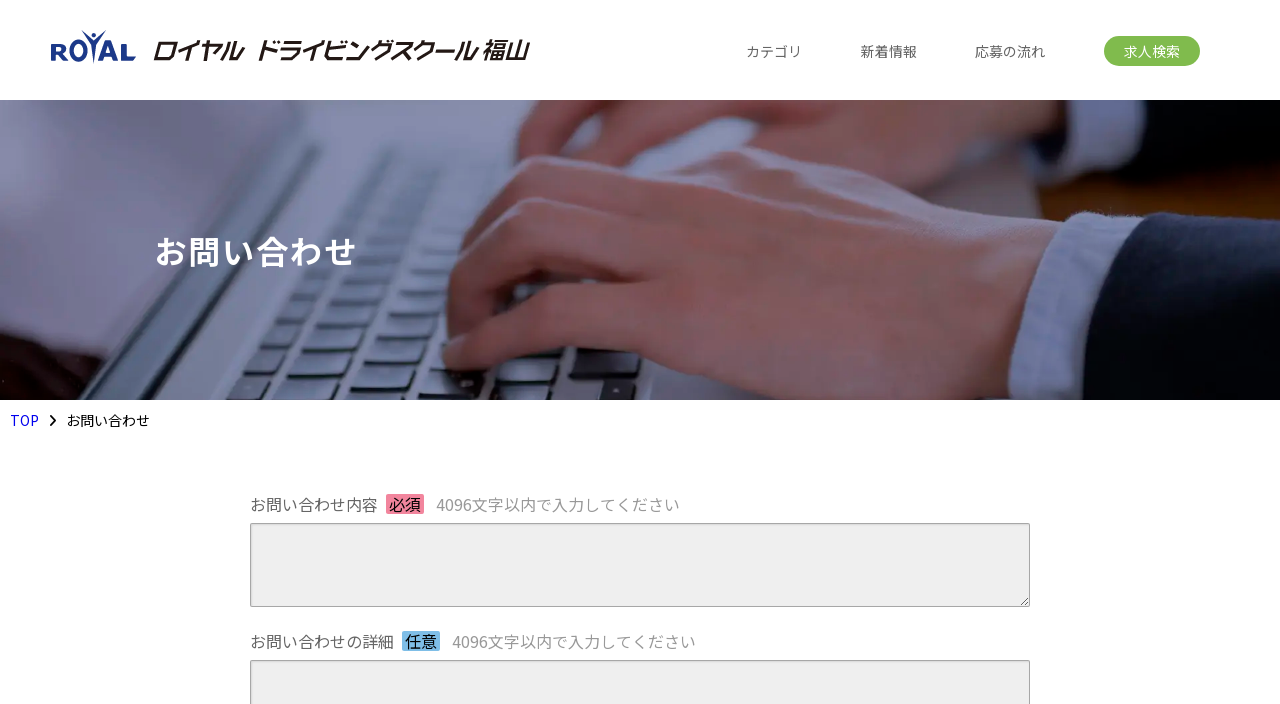

--- FILE ---
content_type: text/html
request_url: https://www.royal-corp.com/ds/hukuyama/recruitment/form/enterprise-form-e.html
body_size: 2330
content:
<!DOCTYPE html>
<html lang="ja">
<head>

<meta charset="utf-8">
<meta name="viewport" content="width=device-width, initial-scale=1, viewport-fit=cover">

<!-- Google Tag Manager -->
<script>(function(w,d,s,l,i){w[l]=w[l]||[];w[l].push({'gtm.start':
new Date().getTime(),event:'gtm.js'});var f=d.getElementsByTagName(s)[0],
j=d.createElement(s),dl=l!='dataLayer'?'&l='+l:'';j.async=true;j.src=
'https://www.googletagmanager.com/gtm.js?id='+i+dl;f.parentNode.insertBefore(j,f);
})(window,document,'script','dataLayer','GTM-NP577BW');</script>
<!-- End Google Tag Manager -->

<title>お問い合わせフォーム - ロイヤルドライビングスクール福山</title>
<meta name="description" content="なかなか仕事が見つからない。そんな事はありませんか？資格取得から就職まで、私たちが応援します。人手不足に悩んでいる企業様、貴社に合う人材のご紹介や求人情報を掲載いたします。尾道・福山・三原・府中の人材と企業のよりよいマッチングを目指すロイヤルドライビングスクール福山へ。">
<meta name="keywords" content="人手不足,人材発掘,正社員,採用担当,就職,仕事探し,働く">
<link rel="shortcut icon" href="../favicon/favicon.ico">
<link rel="apple-touch-icon" href="../favicon/icon//apple-touch-icon.png">
<link href="../css/home.css" rel="stylesheet">
<link href="../css/form.css" rel="stylesheet">
<link rel="preconnect" href="https://fonts.googleapis.com">
<link rel="preconnect" href="https://fonts.gstatic.com" crossorigin>
<link href="https://fonts.googleapis.com/css2?family=Noto+Sans+JP:wght@400;700&display=swap" rel="stylesheet">
<link href="https://cdnjs.cloudflare.com/ajax/libs/font-awesome/6.1.1/css/all.min.css" rel="stylesheet">
</head>

<!--求人一覧-->

<body>
<!--ヘッダー-->  

<body>

<!--ヘッダー--> 
      <header id="header" class="header-wrapper">
        <h1 class="site-title">
          <a href="../index.html">
            <img loading="lazy" src="../img/home/logo.svg" alt="ロイヤルドライビングスクール福山">
          </a>
        </h1>
        <nav>
          <ul>
            <li><a href="../index.html#category">カテゴリ</a></li>
            <li><a href="../index.html#news">新着情報</a></li>
            <!-- <li><a href="../index.html#special-edit">特集・コラム</a></li> -->
            <li><a href="../index.html#apply">応募の流れ</a></li>
            <li><a href="../job-info/job-info.html">求人検索</a></li>
          </ul>
        </nav>
      </header>
 
<!-- メイン-->
<main>
  <div class="job-mainvisual">
    <h1 class="copy">お問い合わせ</h1>
    <img loading="lazy" src="../img/job-info/jobsearch.webp">
  </div>
  <ol class="bread-box breadcrumbs">
    <li><a href="../index.html">TOP</a></li>
    <li>お問い合わせ</li>
  </ol>
  <div class="jop-container">
    <div class="job-info">
      <div id="satori__creative_container">
        <script id="-_-satori_creative-_-" src="//delivery.satr.jp/js/creative_set.js" data-key="2162c4b09675059b"></script>
    </div>
    </div>
  </div>
</main>
<!--メインspのみ表示ここから-->

<!-- ボトムナビ -->

<ul class="bottom-menu">
  <li>
    <a href="../index.html">
      <i class="fa fa-home fa-xs"></i><br><span class="mini-text">ホーム</span></a>
  </li>
  
  <li>
    <a href="../index.html#category">
      <i class="fa-solid fa-border-all  fa-xs"></i><br><span class="mini-text">カテゴリ</span></a>
  </li>

  <li>
      <a href="../job-info/job-info.html">
        <i class="fa fa-search  fa-xs"></i><br><span class="mini-text">求人検索</span></a>
  </li>
  <li class="menu-width-max">
    <!-- すぐ下の"＃"はそのまま -->
        <a href="#">
          <i class="fa fa-bars  fa-xs"></i><br><span class="mini-text">メニュー</span></a>
        <ul class="menu-second-level">
          <li><a href="../index.html#news">新着情報</a></li>
          <!-- <li><a href="../index.html#special-edit">特集・コラム</a></li> -->
          <li><a href="../index.html#apply">応募の流れ</a></li>
        </ul>
      </li>
</ul>
<!--メインspのみ表示ここまで-->

<!-- フッター-->
<footer id="footer" class="footer-wrapper">
  <div class="footer-container">
    <ul class="footer-menu">
      <ii><a href="https://www.royal-corp.com/corp/company.html" target="_blank">会社概要</a></ii>
      <ii><a href="https://www.royal-corp.com/corp/privacy.html" target="_blank" class="footer-last">プライバシーポリシー</a></ii>
    </ul>
  </div>
  <p class="copyright">許可番号34-ユ-300694</p>
  <p class="copyright">©2022 RT Holdings. All Rights Reserved.</p>
</footer>
</span>
</div>

<script src="https://code.jquery.com/jquery-3.6.0.min.js" integrity="sha256-/xUj+3OJU5yExlq6GSYGSHk7tPXikynS7ogEvDej/m4=" crossorigin="anonymous"></script>
<script src="../js/page-in-link.js"></script>
<script src="../js/move.js"></script>

<!--SATORI計測タグ-->
<script type="text/javascript" id="_-s-js-_" src="//satori.segs.jp/s.js?c=1716dce3"></script>
</body>
</html>

--- FILE ---
content_type: text/css
request_url: https://www.royal-corp.com/ds/hukuyama/recruitment/css/home.css
body_size: 5197
content:
@charset "UTF-8";
/* CSS Document */

* {
	margin: 0;
	padding: 0;
	/*全要素のマージン・パディングをリセット*/
}

html {
	font-size: 100%;
  }

a {
	text-decoration: none;
}

li {
	list-style: none;
}

img {
	max-width: 100%;
	vertical-align: bottom;

}

/* 動き */



/* ふわっfadeUp -----------------------*/

.fadeUp{
	animation-name:fadeUpAnime;
	animation-duration:1.5s;
	animation-fill-mode:forwards;
	opacity:0;
	}
	
	@keyframes fadeUpAnime{
	  from {
		opacity: 0;
	  transform: translateY(60px);
	  }
	
	  to {
		opacity: 1;
	  transform: translateY(0);
	  }
	}


/*背景色が伸びて出現（共通）-----------------------*/
.bgextend{
	animation-name:bgextendAnimeBase;
	animation-duration:1s;
	animation-fill-mode:forwards;
	position: relative;
	overflow: hidden;/*はみ出た色要素を隠す*/
	opacity:0;
}

@keyframes bgextendAnimeBase{
  from {
    opacity:0;
  }

  to {
    opacity:1;  
}
}

/*中の要素*/
.bgappear{
	animation-name:bgextendAnimeSecond;
	animation-duration:1s;
	animation-delay: 0.6s;
	animation-fill-mode:forwards;
	opacity: 0;
}

@keyframes bgextendAnimeSecond{
	0% {
	opacity: 0;
	}
	100% {
	opacity: 1;
}
}

/*左から右*/
.bgLRextend::before{
	animation-name:bgLRextendAnime;
	animation-duration:1s;
	animation-fill-mode:forwards;
    content: "";
    position: absolute;
    width: 100%;
    height: 100%;
	z-index: 101;
    background-color: #063183;/*伸びる背景色の設定*/
}
@keyframes bgLRextendAnime{
	0% {
		transform-origin:left;
		transform:scaleX(0);
	}
	50% {
		transform-origin:left;
		transform:scaleX(1);
	}
	50.001% {
		transform-origin:right;
	}
	100% {
		transform-origin:right;
		transform:scaleX(0);
	}
}

/* スクロールをしたら出現する要素にはじめに透過0を指定　*/
.bgappearTrigger,
.bgLRextendTrigger{
    opacity: 0;
}





/* パソコン画面 */




	body {
		margin: 0;
		background-color: #ffffff;
		font-size: 1rem;
		font-family: 'Noto Sans JP', sans-serif;
	}

/* パンくずリスト */
.bread-box{
	margin: 0 0 30px 10px;
}

.breadcrumbs{
	display: flex;
  }
.breadcrumbs li{
	font-size: 14px;
  }
.breadcrumbs li::after{
	font-family: "Font Awesome 6 Free";
	content: '\f105';
	font-weight: 700;
	display: inline-block;
	padding: 0 10px; 
  }
  
  .breadcrumbs li:last-child::after{
	display: none;
  }


	/* ヘッダー */


	.site-title {
		width: 480px;
	}

	.site-title a {
		display: block;
	}

	

	.header-wrapper{
		max-width: 100%;
		padding: 0 4%;
		text-align: center;
	}

	#header {
		width: 100%;
		display: flex;
		justify-content: space-between;
		align-items: center;
		margin: 0 auto;
		height: 100px;
		box-sizing: border-box;
    	position: fixed;
    	top: 0;
		left: 0;
		z-index: 100;
		background: #ffffff;
	}

	nav {
		width: 40vw;
		margin-left: 10px;
	}

	#header ul {
		display: flex;
		padding: 10px 0;
		justify-content: space-around;
		flex-wrap: wrap;
	}

	#header li {
		display: inline-block;
		padding: 0 6px;
		margin: 5px 0;
	}

	#header li a {
		color: #656565;
		font-size: max(1vw, 14px);
		padding: 40px 0;
		transition: opacity 0.2s;
	}

	
	#header li:last-of-type{
		text-align:center;
	}

	#header li:last-of-type a{
		color: #ffffff;
		padding: 5px 20px;
		background-color: #80BB4D;
		border-radius: 20px;
	}

	#header li a:hover {
		opacity: 0.7;
	}


	/* メインビジュアル */


	#mainvisual {
		height: 960px;
		position: relative;
		margin-bottom: 60px;
	}

	#mainvisual .copy {
	position: absolute;
	top: 30%;
	left: 10%;
	z-index: 10;
	}

	#mainvisual .copy .catch-copy {
		font-size: max(3.4vw, 38px);
		line-height: 140%;
		padding-bottom: 20px;
		color: #ffffff;
		font-feature-settings: "palt" 1;
    	letter-spacing: 2px;
		
	}

	#mainvisual .copy .body-copy {
		color: #ffffff;
		opacity: .9;
		letter-spacing: 0.1rem;
		font-size: max(1vw, 14px);
		margin: 0 10.2% 0 4px;		
	}

	#mainvisual .choice {
	position: absolute;
	top: 64%;
	left: 10.2%;
	z-index: 10;
	color: #ffffff;
	display: flex;
	flex-wrap: wrap;
	margin-left: 3px;
	}

	#mainvisual .choice .choice-job {
		border: 1px solid rgba(255, 255, 255, .7);
		padding: 20px 35px 20px 35px;
		width: 200px;
		height: 110px;
		text-align: center;
		margin: 0 16px 16px 0;
		position: relative;
	}

	#mainvisual .choice .choice-job p {
		font-size: 1.0rem;
		opacity: .9;
		letter-spacing: 0.1rem;
	}

	#mainvisual .choice .choice-job .work-btn {
		margin: 10px 0px 5px 0px;
		font-size: 1.2rem;
	}

	#mainvisual .choice .choice-job .work-btn a:hover {
		background-color: #90d652;
		border-radius: 30px;
		
	}

	#mainvisual .choice .choice-job .work-btn a {
		display: block;
		border-radius: 30px;
		background-color: #80BB4D;
		padding: 10px 10px 12px 10px;
		color: #ffffff;
		transition: background-color 0.2s;
	}

	#mainvisual .choice .choice-job .work-btn a::after {
		content: "";
		width: 10px;
		height: 10px;
		border-top: solid 2px #fff;
		border-right: solid 2px #fff;
		transform: rotate(45deg);
		position: absolute;
		top: 73px;
		right: 56px;
	}

	#mainvisual .choice .choice-job p:last-of-type a {
		font-size: 0.8rem;
		color: #ffffff;
		opacity: .9;
	}
	#mainvisual .choice .choice-job p:last-of-type a::after {
		content: "";
    	width: 6px;
    	height: 6px;
		border-top: solid 2px #FFF;
		border-right: solid 2px #fff;
		transform: rotate(45deg);
		position: absolute;
		top: 119px;
		right: 76px;
	}



	.main-img img {
		width: 100%;
		height: 960px;
		object-fit: cover;
	}





/* カテゴリ */



	#category {
		margin-bottom: 120px;
	}

	.sec-title{
		position:relative;
		margin-bottom: 60px;
		font-size: 2rem;
		font-weight: 400;
		color: #4b4b4b;
		margin-bottom: 60px;
		text-align: center;
		padding: 0 20px;
		font-feature-settings: "palt" 1;
    	letter-spacing: 3px;
	}
	
	.sec-title::after{
		content:"";
		display:block;
		width:64px;
		height:4px;
		background-color: #163176;
		position:absolute;
		bottom:-18px;
		left:50%;
		transform: translate(-50%,-50%);
	}

	.grid-item {
		display: grid;
		grid-template: 
		"royal royal royal"
		"manufacture logistics clerical"
		/1fr 1fr 1fr
		;
	}

	.royal {
		grid-area: royal;
		position: relative;
	}

	.royal img:nth-of-type(2) {
		position: absolute;
		top: 50%;
		left: 50%;
		-webkit-transform: translate(-50%, -50%);
		transform: translate(-50%, -50%);
		width: 100%;
		display: block;
		-webkit-transition: .4s ease-in-out;
		transition: .4s ease-in-out;
	}

	.royal:hover img:nth-of-type(2) {
		opacity: 0;
	}

	.royal img:nth-of-type(3) {
		display: none;
	}

	.royal p {
		color: #ffffff;
		position: absolute;
		top: 50%;
		left: 50%;
		z-index: 10;
		transform: translate(-50%,-50%);
		font-size: 3vw;
		font-weight: bold;

	}


	.manufacture {
		grid-area: manufacture;
	}
	.logistics {
		grid-area: logistics;
	}
	.clerical {
		grid-area: clerical;
	}

	.other-item {
		position: relative;
	}

	.other-item img:nth-of-type(2) {
		position: absolute;
		top: 50%;
		left: 50%;
		-webkit-transform: translate(-50%, -50%);
		transform: translate(-50%, -50%);
		width: 100%;
		display: block;
		-webkit-transition: .4s ease-in-out;
		transition: .4s ease-in-out;
	}

	.other-item:hover img:nth-of-type(2) {
		opacity: 0;
	}

	.other-item p {
		color: #ffffff;
		position: absolute;
		top: 50%;
		left: 50%;
		z-index: 10;
		transform: translate(-50%,-50%);
		font-size: 3.0vw;
		font-weight: bold;
		white-space: nowrap;
	
	}



/* 新着情報～コラムまで */
.wrapper{
	margin: 0 auto;
	max-width: 1080px;
	margin-bottom: 120px;
	padding: 0 4%;
}

.column {
	display: flex;
	justify-content: space-between;
	flex-wrap: wrap;
}

.column-item {
	width: 240px;
	text-align: left;
	margin-bottom: 20px;
}

.column-item:last-of-type {
	width: 240px;
	text-align: left;
}



.column-item .ph {
	margin-bottom: 10px;
}

.column-item .ph img {
	object-fit: cover;
	width: 240px;
	height: 180px;
	transition: opacity 0.2s;
}

.column-item .ph img:hover {
	opacity: .6;
}

.column-item .day time {
	color: #656565;
	font-size: 14px;
}

.column-item .info p {
	color: #656565;
	word-wrap: break-word;
}




/* 応募の流れ */

.apply-zone {
	display: flex;
	justify-content: space-between;
	flex-wrap: wrap;
}

.apply-item {
	width: 320px;
	height: 460px;
	text-align: left;
	background-color: #f5f5f5;
	border-radius: 5%;
	box-sizing: border-box;
	padding: 30px;
	position: relative;
	margin-bottom: 20px;
}

.apply-title-area {
	display: flex;
	align-items: center;
	margin-bottom: 24px;
}

.apply-title-area .apply-title {
	font-weight: bold;
	font-size: 28px;
	color: #4b4b4b;
	font-feature-settings: "palt" 1;
}

.apply-title-area .apply-namber {
	color: #163176;
	font-size: 16px;
	font-weight: 700;
	margin-right: 16px;
}

.apply-item .info p {
	color: #656565;
	word-wrap: break-word;
	margin-bottom: 24px;
}

.apply-item .ph {
	max-width: 270px;
	position: absolute;
	left: 30px;
	right: 30px;
	bottom: 30px;
}

.apply-item .ph img {
	object-fit: cover;
}


/* フッター */

.footer-wrapper {
	height: 160px;
	background: #063183;
	box-sizing: border-box;
	padding: 70px 4% 0;
}

.footer-menu {
    display: flex;
    justify-content: flex-start;
}

.footer-menu a {
	color: #ffffff;
	font-size: 1rem;
	margin-right: 20px;
}

.footer-menu a::after {
	content: "|";
    margin-left: 20px;
}

.footer-menu .footer-last::after {
	content: "";
    margin-left: 20px;
}

.copyright {
	color: #ffffff;
	font-size: 0.8rem;
	text-align: end;
}

ul.bottom-menu{
	display: none;
}

/* タブレットサイズ対応--------------------------------- */

@media screen and (min-width:441px) and ( max-width:730px){

	/* ヘッダー */
	
	.site-title {
		max-width: 340px;
		padding-bottom: 12px;
		margin: 0 auto;
	}

	.header-wrapper{
		max-width: 100%;
		padding: 0 4%;
	}

	#header {
		width: 100%;
		margin: 0 auto;
		height: 60px;
		box-sizing: border-box;
		background: #ffffff;
		position: static;
	}

	#header nav {
		display: none;
	}

/* メインビジュアル */

#mainvisual .copy {
	position: absolute;
	top: 14%;
	left: 10%;
	z-index: 10;
	}


#mainvisual .copy .catch-copy {
    font-size: max(5.0vw, 24px);
    line-height: 140%;
    padding-bottom: 20px;
    color: #ffffff;
}

#mainvisual .copy .body-copy {
	color: #ffffff;
	opacity: .9;
	letter-spacing: 0.1rem;
	font-size: max(1.8vw, 14px);
	margin: 0 10.2% 0 1px;
}

#mainvisual .choice {
	position: absolute;
	top: 40%;
	left: 10.2%;
	z-index: 10;
	color: #ffffff;
	display: flex;
	flex-wrap: wrap;
	flex-direction: column;
	}

/* 新着情報～コラムまで */

.wrapper{
	margin: 0 auto;
	max-width: 1080px;
	text-align: center;
	margin-bottom: 60px;
}

.column {
	display: flex;
	justify-content: space-around;
	flex-wrap: wrap;
}

/* 応募の流れ */

.apply-zone {
	display: flex;
	justify-content: space-around;
	flex-wrap: wrap;
}

/* ボトムメニュー */

	.mini-text{
		font-size:10px;
	}

	ul.bottom-menu {
		display: block;
		position: fixed;
		left:0;
		bottom:0;
		width: 100%;
		height:45px;/*高さ*/
		margin:0;
		padding:0;
		background-color:#f5f5f5;/*背景色*/
		z-index:30;
		border-top:2px solid #a9a9a9;/*展開の枠線*/
		padding-bottom: env(safe-area-inset-bottom);
	}

	ul.bottom-menu li {
		float:left;
		width:25%;
		background-color:#f5f5f5;/*背景色*/
		list-style-type:none;
		text-align:center;
		font-size:25px;/*アイコンのサイズ*/
	}

	.bottom-menu li a {
		display: block;
		color:#808080;/*アイコン＆文字の色*/
		padding-top:10px;
		padding-bottom:5px;
		line-height:10px;
		text-decoration:none;
	}

	.bottom-menu li a:hover {
		color:#a9a9a9;/*マウスオーバー時の色*/
	}

	/* === 展開メニュー === */

	ul.menu-second-level {
		visibility: hidden;
		opacity: 0;
		z-index:1;
	}

	ul.menu-second-level li a{
		border-top:1px solid #a9a9a9;/*展開の枠線*/
		font-size:15px;/*展開メニューの文字サイズ*/
		line-height:30px;/*文字の縦幅*/
	}

	.menu-second-level li a:hover {
		height:100%;
		background: lightgrey;/*マウスオーバーの色*/
	}


	li.menu-width-max ul.menu-second-level {
		position: absolute;
		bottom: 47px;/*高さ*/
		left: 0;
		box-sizing: border-box;
		width: 100%;
		padding:0;
	}

	li.menu-width-max:hover ul.menu-second-level {
		bottom: 47px;/*高さ*/
		visibility: visible;
		opacity: 1;
	}

	li.menu-width-max ul.menu-second-level li {
		float: left;
		width: 100%;
		border: none;
	}

	/* フッター */
	.footer-wrapper {
		height: 110px;
		background: #063183;
		box-sizing: border-box;
		padding: 4% 4% 4% 4%;
		margin-bottom: 45px;
	}
	.footer-menu {
		display: flex;
		margin-bottom: 10px;
		justify-content: flex-start;
	}
	.footer-menu a {
		color: #ffffff;
		font-size: 0.8rem;
		margin-right: 20px;
	}


}



/*スマホサイズ対応-------------------------------------------*/

@media screen and (max-width:440px) {

	/* 全体 */
	body {
		margin: 0;
		background-color: #ffffff;
		font-size: 1rem;
		font-family: 'Noto Sans JP', sans-serif;
		padding-top: 0;
	}

	.br-sp {
		display: none;
	}

	

	/* ヘッダー */
	
	.site-title {
		max-width: 340px;
		padding-bottom: 12px;
		margin: 0 auto;
	}

	.header-wrapper{
		max-width: 100%;
		padding: 0 4%;
	}

	#header {
		width: 100%;
		margin: 0 auto;
		height: 60px;
		box-sizing: border-box;
		background: #ffffff;
		position: static;
	}

	#header nav {
		display: none;
	}

	/* メインビジュアル */

	#mainvisual {
		height: 860px;
		position: relative;
		margin-bottom: 60px;
	}

	#mainvisual .copy {
	position: absolute;
	top: 300px;
	left: 7%;
	z-index: 10;
	}

	#mainvisual .copy .catch-copy {
		font-size: max(3.4vw, 23px);
		line-height: 140%;
		padding-bottom: 20px;
		color: #ffffff;
		font-feature-settings: "palt" 1;
    	letter-spacing: 1px;
	}

	#mainvisual .copy .body-copy {
		color: #ffffff;
		opacity: .9;
		letter-spacing: 0.1rem;
		font-size: max(1vw, 12px);
		margin-right: 6%;
	}

	#mainvisual .choice {
	position: absolute;
	top: 670px;
	left: 50%;
	z-index: 10;
	transform: translate(-50%,-50%);
	color: #ffffff;
	display: flex;
	flex-wrap: wrap;
	}

	#mainvisual .choice .choice-job {
		border: 1px solid rgba(255, 255, 255, .7);
		padding: 20px 35px 20px 35px;
		width: 200px;
		height: 110px;
		text-align: center;
		margin: 0 16px 16px 0;
		position: relative;
	}

	#mainvisual .choice .choice-job p {
		font-size: 1.0rem;
		opacity: .9;
		letter-spacing: 0.1rem;
	}

	#mainvisual .choice .choice-job .work-btn {
		margin: 10px 0px 5px 0px;
		font-size: 1.2rem;
	}

	#mainvisual .choice .choice-job .work-btn a {
		display: block;
		border-radius: 30px;
		background-color: #80BB4D;
		padding: 10px;
		color: #ffffff;
	}

	#mainvisual .choice .choice-job .work-btn a::after {
		content: "";
		width: 10px;
		height: 10px;
		border-top: solid 2px #fff;
		border-right: solid 2px #fff;
		transform: rotate(45deg);
		position: absolute;
		top: 73px;
		right: 56px;
	}

	#mainvisual .choice .choice-job p:last-of-type a {
		font-size: 0.8rem;
		color: #ffffff;
		opacity: .9;
	}

	#mainvisual .choice .choice-job p:last-of-type a::after {
		content: "";
    	width: 6px;
    	height: 6px;
		border-top: solid 2px #FFF;
		border-right: solid 2px #fff;
		transform: rotate(45deg);
		position: absolute;
		top: 117px;
		right: 76px;
	}

	.main-img img {
		width: 100%;
		height: 860px;
		object-fit: cover;
		display: block;
	  }
	

	/* カテゴリ */

	#category {
		margin-bottom: 60px;
	}
	
	.sec-title{
		position:relative;
		font-size: 2rem;
		font-weight: 400;
		color: #4b4b4b;
		margin-bottom: 50px;
		text-align: center;
	}
	 
	.sec-title::after{
		content:"";
		display:block;
		width:64px;
		height:4px;
		background-color: #163176;
		position:absolute;
		bottom:-18px;
		left:50%;
		transform: translate(-50%,-50%);
	}
	
	.grid-item {
		display: grid;
		grid-template: 
		"royal"
		"manufacture"
		"logistics"
		"clerical"
		/1fr
		;
	}
	
	.royal {
		grid-area: royal;
		position: relative;
	}

	.royal a img:first-of-type {
		display: none;
	}

	.royal a img:nth-child(2) {
		display: none;
	}

	.royal img:nth-of-type(3) {
		display: block;
	}
	
	.royal p {
		color: #ffffff;
		position: absolute;
		top: 50%;
		left: 50%;
		z-index: 10;
		transform: translate(-50%,-50%);
		font-size: 6vw;
		font-weight: bold;
		white-space: nowrap;
	}
	
	
	.manufacture {
		grid-area: manufacture;
	}
	.logistics {
		grid-area: logistics;
	}
	.clerical {
		grid-area: clerical;
	}
	
	.other-item {
		position: relative;
	}
	
	.other-item img:nth-of-type(2) {
		position: absolute;
		top: 50%;
		left: 50%;
		-webkit-transform: translate(-50%, -50%);
		transform: translate(-50%, -50%);
		width: 100%;
		display: block;
		-webkit-transition: .4s ease-in-out;
		transition: .4s ease-in-out;
	}
	
	.other-item:hover img:nth-of-type(2) {
		opacity: 0;
	}
	
	.other-item p {
		color: #ffffff;
		position: absolute;
		top: 50%;
		left: 50%;
		z-index: 10;
		transform: translate(-50%,-50%);
		font-size: 6vw;
		font-weight: bold;
		white-space: nowrap;
	}


	/* 新着情報～コラムまで */
	.wrapper{
		margin: 0 auto;
		max-width: 480px;
		text-align: center;
		margin-bottom: 40px;
	}

	.column {
		display: flex;
		justify-content: space-between;
		flex-wrap: wrap;
		max-width: 100%;
	}

	.column-item {
		max-width: 48%;
		text-align: left;
		margin-bottom: 20px;
	}

	.column-item:last-of-type {
		max-width: 48%;
		text-align: left;
	}

	.column-item .ph {
		margin-bottom: 10px;
	}

	.column-item .ph img {
		object-fit: cover;
		width: 100%;
		height: 100%;
		transition: opacity 0.2s;
	}

	.column-item .day time {
		color: #999999;
		font-size: 12px;
	}

	.column-item .info p {
		color: #656565;
		word-wrap: break-word;
		font-size: 14px;
	}

	/* 応募の流れ */

.apply-zone {
	display: flex;
	justify-content: center;
	flex-wrap: wrap;
}

.apply-zone .app-text {
	margin: 0 5%;
}

.apply-item {
	max-width: 100%;
	height: 400px;
	text-align: left;
	background-color: #f5f5f5;
	border-radius: 5%;
	box-sizing: border-box;
	padding: 30px;
	position: relative;
	margin-bottom: 20px;
}

.apply-title-area {
	display: flex;
	align-items: center;
	margin-bottom: 24px;
}

.apply-title-area .apply-title {
	font-weight: bold;
	font-size: 28px;
	color: #4b4b4b;
	font-feature-settings: "palt" 1;
}

.apply-title-area .apply-namber {
	color: #163176;
	font-size: 16px;
	font-weight: 700;
	margin-right: 16px;
}

.apply-item .info p {
	color: #656565;
	word-wrap: break-word;
	margin-bottom: 24px;
	font-size: 14px;
	text-align: justify;
}

.apply-item .ph {
	max-width: 270px;
	position: absolute;
	left: 30px;
	right: 30px;
	bottom: 30px;
}

.apply-item .ph img {
	object-fit: cover;
}

/* ボトムメニュー */

.mini-text{
	font-size:10px;
}

ul.bottom-menu {
	display: block;
    position: fixed;
    left:0;
    bottom:0;
    width: 100%;
    height:45px;/*高さ*/
    margin:0;
    padding:0;
    background-color:#f5f5f5;/*背景色*/
    z-index:30;
	border-top:2px solid #a9a9a9;/*展開の枠線*/
	padding-bottom: env(safe-area-inset-bottom);
}

ul.bottom-menu li {
    float:left;
    width:25%;
    background-color:#f5f5f5;/*背景色*/
    list-style-type:none;
    text-align:center;
    font-size:25px;/*アイコンのサイズ*/
}

.bottom-menu li a {
    display: block;
    color:#808080;/*アイコン＆文字の色*/
    padding-top:10px;
    padding-bottom:10px;
    line-height:10px;
    text-decoration:none;
}

.bottom-menu li a:hover {
    color:#a9a9a9;/*マウスオーバー時の色*/
}

/* === 展開メニュー === */

ul.menu-second-level {
    visibility: hidden;
    opacity: 0;
    z-index:1;
}

ul.menu-second-level li a{
    border-top:1px solid #a9a9a9;/*展開の枠線*/
    font-size:15px;/*展開メニューの文字サイズ*/
    line-height:30px;/*文字の縦幅*/
}

.menu-second-level li a:hover {
    height:100%;
    background: lightgrey;/*マウスオーバーの色*/
}


li.menu-width-max ul.menu-second-level {
    position: absolute;
    bottom: 47px;/*高さ*/
    left: 0;
    box-sizing: border-box;
    width: 100%;
    padding:0;
}

li.menu-width-max:hover ul.menu-second-level {
    bottom: 47px;/*高さ*/
    visibility: visible;
    opacity: 1;
}

li.menu-width-max ul.menu-second-level li {
    float: left;
    width: 100%;
    border: none;
}


/* フッター */

.footer-wrapper {
    height: 110px;
    background: #063183;
    box-sizing: border-box;
    padding: 4% 4% 4% 4%;
    margin-bottom: 45px;
}
.footer-menu {
    display: flex;
    margin-bottom: 10px;
    justify-content: flex-start;
}
.footer-menu a {
    color: #ffffff;
    font-size: 0.8rem;
    margin-right: 20px;
}
}

--- FILE ---
content_type: text/css
request_url: https://www.royal-corp.com/ds/hukuyama/recruitment/css/form.css
body_size: 952
content:
@charset "UTF-8";

/* メイン */  


/* メインビジュアル */

.job-mainvisual {
	width: 100%;
	height: 400px;
	margin-bottom: 10px;
	position: relative;
}

.job-mainvisual h1 {
	color: #fff;
	font-size: max(2vw,32px);
	letter-spacing: 2px;
	position: absolute;
	top: calc(50% + 50px);
	left: 20%;
	z-index: 10;
	transform: translate(-50%, -50%);
}

.job-mainvisual img {
	width: 100%;
	height:100%;
	object-fit: cover;
}



/* 求人情報 */

.jop-container{
	grid-area: jop-container;
	display: grid;
	grid-template: 
	"........ ........ .........." 20px
	"........ job-info .........." 1fr
	"........ ........ .........." 40px
	/ minmax(10px,auto) minmax(340px,800px) minmax(10px,auto) ;
}

.tab{
	grid-area: tab;
	display: flex;
	flex-wrap: wrap;	
	justify-content: center;
}


.tab li a{
	display: block;
	background:#163176;
	margin:2px;
	padding:10px 20px;
	color: #fff;
	transition: opacity 0.2s;
}

.tab li a:hover{
	opacity: 0.8;
}

.center-text{
	text-align: center;
	margin-bottom: 10px;
}

.job-info{
	grid-area: job-info;
	display: subgrid;
	}

.job-info p span{
	font-size: .8rem;
	color: #5f5f5f;
	}

.job-info p{
	font-size: 1rem;
	color: #5f5f5f;
	}   
	
	.job-item{
		margin-bottom: 40px;
	}

	.job-title{
		display: subgrid;
		background-color: #d7eef9;
		font-weight: 400;
		font-size: 1.2rem;
		padding: 10px;
		grid-template-columns: 1fr 1fr;
    	grid-template-rows: 30px 30px 30px 30px 30px 30px;
		}   

	.job-contents{
		border-bottom: 1px solid #d2d2d2;
		padding: 20px;
	}

	.job-contents:last-of-type{
		margin-bottom: 30px;
	}	

	dt {
		box-sizing: border-box;
    	font-weight: bold;
		width: 20%;
	}
	dd {
		padding:  5px 20px;
	}

	.job-item .btn  {
		display: flex;
		justify-content: center;
	}

	.job-item .btn a {
		padding: 16px 40px;
		background-color: #80BB4D;
		color:#ffffff;
		border-radius: 2em;
	}

	.job-item .btn a:hover {
		opacity: 0.8;
	}



/*タブレット・スマホサイズ対応-------------------------------------------*/

@media screen and (max-width:730px){


/* メイン */  

/* メインビジュアル */

.job-mainvisual {
	width: 100%;
	height: 20vh;
	margin-bottom: 10px;
	position: relative;
}

.job-mainvisual h1 {
	color: #fff;
	font-size: max(2vw,24px);
	letter-spacing: 2px;
	position: absolute;
	top: 50%;
	left: 50%;
	z-index: 10;
	transform: translate(-50%,-50%);
}

.job-mainvisual img {
	width: 100%;
	height:100%;
	object-fit: cover;
}



/* 求人情報 */

	.jop-container{
		grid-area: jop-container;
		display: grid;
		grid-template: 
		"........ job-info .........." 1fr
		"........ ........ .........." 40px
		/ minmax(10px,auto) minmax(340px,800px) minmax(10px,auto) ;
	}

	
	
	.job-item{
		margin-bottom: 40px;
	}


} 


--- FILE ---
content_type: application/javascript
request_url: https://www.royal-corp.com/ds/hukuyama/recruitment/js/move.js
body_size: 677
content:
'use strict'


// シャッ（背景色が伸びて出現）--------------------------

// 動きのきっかけとなるアニメーションの名前を定義
function fadeAnime(){

  // ふわっ
  $('.fadeUpTrigger').each(function(){ //fadeUpTriggerというクラス名が
    var elemPos = $(this).offset().top-50;//要素より、50px上の
    var scroll = $(window).scrollTop();
    var windowHeight = $(window).height();
    if (scroll >= elemPos - windowHeight){
    $(this).addClass('fadeUp');// 画面内に入ったらfadeUpというクラス名を追記
    }
    }); 
}

// 画面をスクロールをしたら動かしたい場合の記述
  $(window).scroll(function (){
    fadeAnime();/* アニメーション用の関数を呼ぶ*/
  });// ここまで画面をスクロールをしたら動かしたい場合の記述

// 画面が読み込まれたらすぐに動かしたい場合の記述
  $(window).on('load', function(){
    fadeAnime();/* アニメーション用の関数を呼ぶ*/
  });// ここまで画面が読み込まれたらすぐに動かしたい場合の記述

  
  // 動きのきっかけの起点となるアニメーションの名前を定義
function BgFadeAnime(){

    // 背景色が伸びて出現（左から右）
	$('.bgLRextendTrigger').each(function(){ //bgLRextendTriggerというクラス名が
		var elemPos = $(this).offset().top-50;//要素より、50px上の
		var scroll = $(window).scrollTop();
		var windowHeight = $(window).height();
		if (scroll >= elemPos - windowHeight){
			$(this).addClass('bgLRextend');// 画面内に入ったらbgLRextendというクラス名を追記
		}
	});	

   // 文字列を囲う子要素
	$('.bgappearTrigger').each(function(){ //bgappearTriggerというクラス名が
		var elemPos = $(this).offset().top-50;//要素より、50px上の
		var scroll = $(window).scrollTop();
		var windowHeight = $(window).height();
		if (scroll >= elemPos - windowHeight){
			$(this).addClass('bgappear');// 画面内に入ったらbgappearというクラス名を追記
		}
	});		
}

// 画面をスクロールをしたら動かしたい場合の記述
	$(window).scroll(function (){
		BgFadeAnime();/* アニメーション用の関数を呼ぶ*/
	});// ここまで画面をスクロールをしたら動かしたい場合の記述

// 画面が読み込まれたらすぐに動かしたい場合の記述
	$(window).on('load', function(){
		BgFadeAnime();/* アニメーション用の関数を呼ぶ*/
	});// ここまで画面が読み込まれたらすぐに動かしたい場合の記述







--- FILE ---
content_type: image/svg+xml
request_url: https://www.royal-corp.com/ds/hukuyama/recruitment/img/home/logo.svg
body_size: 2060
content:
<?xml version="1.0" encoding="UTF-8"?>
<svg id="_レイヤー_1" data-name="レイヤー_1" xmlns="http://www.w3.org/2000/svg" version="1.1" viewBox="0 0 554 50">
  <!-- Generator: Adobe Illustrator 29.8.2, SVG Export Plug-In . SVG Version: 2.1.1 Build 3)  -->
  <defs>
    <style>
      .st0 {
        fill: #1c3989;
      }

      .st1 {
        fill: #231815;
      }
    </style>
  </defs>
  <g>
    <path class="st0" d="M11.6,23.8c-.2.3-.4.6-.8.9-.4.3-.9.5-1.5.5-.6.1-1.3.1-1.3.1h-1.6c-.5,0-.8-.3-.8-.8v-3.8c0-.4.4-.8.8-.8h2.8c.5,0,.9.1,1.3.3.5.2.9.5,1.1.8.2.4.3.8.3,1.3-.1.8-.2,1.2-.3,1.5M13.3,27.8c1.3-.6,2.4-1.4,3.1-2.3.7-.9,1.1-2.1,1.1-3.6,0-1.1-.2-2-.7-2.7s-1.1-1.3-1.9-1.7c-.8-.4-1.6-.7-2.5-.9-.9-.1-2.4-.2-2.4-.2H.8c-.5,0-.8.3-.8.8v18.1c0,.4.4.8.8.8h3.8c.4,0,.8-.3.8-.8v-5.6c0-.4.4-.8.8-.8h.9c.4,0,1,.3,1.3.6l4.8,5.9c.3.3.9.6,1.3.6h5c.4,0,.6-.3.3-.6l-6.5-7.6Z"/>
    <path class="st0" d="M95.2,35.4c-.4.4-1.1.7-1.7.7h-11.8c-.5,0-1-.4-1-.9v-17.8c0-.5.4-.9,1-.9h4.7c.5,0,1,.4,1,.9v12.6c0,.5.5.9,1,.9h9.1c.5,0,.7.3.3.7l-2.6,3.8Z"/>
    <path class="st0" d="M31.7,11.1c-5.8,0-10.5,5.9-10.5,13.1s4.7,13,10.5,13,10.5-5.7,10.5-13-4.7-13.1-10.5-13.1M31.7,32c-2.9,0-5.5-3.6-5.5-7.8s2.6-8,5.5-8,5.5,3.7,5.5,8-2.6,7.8-5.5,7.8"/>
    <path class="st0" d="M63.7,26.8c-.5,0-.7-.4-.6-.9l2.2-6.7c.2-.5.4-.5.6,0l2.2,6.7c.2.5-.1.9-.6.9,0,0-3.8,0-3.8,0ZM69.3,12.9c-.2-.5-.7-.9-1.2-.9h-5c-.5,0-1,.4-1.2.9l-7.7,22.3c-.2.5.1.9.6.9h4.2c.5,0,1-.4,1.2-.9l1-3.1c.2-.5.7-.9,1.2-.9h6.5c.5,0,1,.4,1.2.9l1,3.1c.2.5.7.9,1.2.9h4.3c.5,0,.7-.4.6-.9l-7.9-22.3Z"/>
    <path class="st0" d="M46.8,6.1c0-1.4,1.1-2.5,2.5-2.5s2.5,1.1,2.5,2.5-1.1,2.5-2.5,2.5-2.5-1.1-2.5-2.5"/>
    <path class="st0" d="M49.3,12.4C48.8,11.8,35.1,0,35.1,0,35.1,0,46.2,17.2,46.3,17.4c0,.2,2.9,22.1,2.9,22.1,0,0,2.9-21.9,2.9-22.1C52.3,17.2,63.5,0,63.5,0,63.5,0,49.8,11.8,49.3,12.4Z"/>
  </g>
  <g>
    <g>
      <g>
        <path class="st1" d="M126.9,17.4h14.8l-3.2,12-2.6,2.2h-12.8l3.8-14.2ZM124.3,13.7l-5.8,21.8h18.4l4.9-4.3,4.7-17.5s-22.2,0-22.2,0Z"/>
        <polygon class="st1" points="172.3 12.1 170.9 17.3 162.8 20.6 158.7 36.1 154.8 36.1 158.5 22.3 147.5 26.8 146.8 23.3 167.9 14.9 168.6 12.1 172.3 12.1"/>
        <polygon class="st1" points="198.8 16 197.8 19.7 189.6 28.7 186.3 27.1 193.5 19.6 182.4 19.6 180 36.2 176 36.2 178.6 19.6 174 19.6 174.9 16 179.2 16 179.8 12.1 183.6 12.1 183 16 198.8 16"/>
        <path class="st1" d="M215.1,12.9l-5,18.7h3.4l7.5-11.8,3.3,1.2-9.1,14.4h-9.9l6-22.6h3.8v.1ZM207.8,13.9l-2.7,10-6.7,12.2-3.3-1.1,6.6-12,2.4-9.1h3.7Z"/>
      </g>
      <path class="st1" d="M264.9,14.5l-2.4,1.9-1.9-2.5,2.4-1.9,1.9,2.5ZM259.8,14.6l-2.5,1.9-1.8-2.6,2.5-1.9,1.8,2.6ZM249.8,12.1l-2,7.3,14.2,3.6-1.8,3.9-13.3-3.6-3.4,12.8h-3.9l6.5-24s3.7,0,3.7,0Z"/>
      <path class="st1" d="M288.7,20.4l-2,7.4-8.6,7.7h-13.2l1-3.6h11.3l6.2-5.5.6-2.4h-19.4l.9-3.5h23.2v-.1ZM289.5,13l-.9,3.4h-20.2l.9-3.4h20.2Z"/>
      <polygon class="st1" points="316.3 12.1 314.9 17.3 306.8 20.6 302.6 36.1 298.8 36.1 302.5 22.3 291.5 26.8 290.7 23.3 311.9 14.9 312.6 12.1 316.3 12.1"/>
      <path class="st1" d="M342.9,14.2l-2.3,1.9-2-2.3,2.3-1.9,2,2.3ZM337.9,14.4l-2.3,1.8-2-2.3,2.3-1.9,2,2.4ZM340.7,17.5l-.6,3.6-18.9,2.2-1.6,6,1.9,2.4h15.6l-1,3.7h-17.1l-3.6-4.7,4.8-18.1h3.7l-1.9,7,18.7-2.1Z"/>
      <path class="st1" d="M368.2,19.9l-12,15.6h-15.8l1.1-4h13.2l10.3-13.4,3.2,1.8ZM355.7,17.9l-2.8,3.6-7.4-4.8,2.9-3.4,7.3,4.6Z"/>
      <path class="st1" d="M396.1,13.2l-2.3,1.6-2-2,2.3-1.6,2,2ZM391.1,13.4l-2.3,1.5-2-2.1,2.2-1.5,2.1,2.1ZM382.3,12.1l-.9,3.3h12.6l-2.7,10.2-16.4,10.5-1.6-2.9,14.8-9.6,1.3-4.7h-10.1l-8.4,6.3-1.5-2.9,8-6.1,1.1-4.2h3.8v.1Z"/>
      <polygon class="st1" points="418.6 14.2 417 19.9 409.7 25 416.2 33.1 412.7 36 406.1 27.4 393.8 35.8 392 32.8 412.9 18.8 413.2 17.7 397.9 17.7 398.9 14.2 418.6 14.2"/>
      <polygon class="st1" points="431.6 12.1 430.9 14.4 443.4 14.4 440.4 25.7 423.5 36.1 422.1 33 437.2 23.7 438.8 17.9 429.1 17.9 420.1 24.9 418.5 22 426.9 15.5 427.8 12.1 431.6 12.1"/>
      <polygon class="st1" points="466.4 22.8 465.4 26.7 443.6 26.7 444.7 22.8 466.4 22.8"/>
      <path class="st1" d="M485.4,12.8l-5,18.7h3.4l7.5-11.8,3.3,1.2-9.1,14.4h-9.9l6.1-22.6h3.7v.1ZM478.1,13.9l-2.7,10-6.7,12.2-3.3-1.1,6.6-12,2.4-9.2h3.7v.1Z"/>
    </g>
    <path class="st1" d="M510.6,30.5h3l-.6,2.3h-3l.6-2.3ZM524.3,23.6h-14.7l-3.3,11.9h14.7l3.3-11.9ZM514.9,26.1l-.6,2.1h-3l.6-2.1h3ZM520,28.2h-2.9l.6-2.1h2.9l-.6,2.1ZM518.7,32.8h-2.9l.6-2.3h2.9l-.6,2.3ZM525.4,15.6h-12.8l-1.8,6.6h12.8l1.8-6.6ZM521.2,19.8h-6.7l.5-2h6.7l-.5,2ZM527.9,11.6h-15.4l-.7,2.6h15.4l.7-2.6ZM509.6,10.9h-3.1l-1.1,4h-2.9l-.8,3.1h5.1l-7.4,7-.4,4,3.6-3.6-2.8,10.2h3l2.8-10,1.7,2.3,1.2-3.9-1.8-2.2.2-.6,3.4-3.4.8-3h-2.6l1.1-3.9Z"/>
    <polygon class="st1" points="538.7 31.8 545 31.8 549.7 14.5 553.1 14.5 547.3 35.2 524.6 35.2 530.3 14.5 533.7 14.5 528.9 31.8 535.2 31.8 540.9 11.2 544.4 11.2 538.7 31.8"/>
  </g>
</svg>

--- FILE ---
content_type: application/javascript
request_url: https://www.royal-corp.com/ds/hukuyama/recruitment/js/page-in-link.js
body_size: 859
content:
'use strict'

$('#header a[href*="#"]').click(function () {
    var elmHash = $(this).attr('href'); //ページ内リンクのHTMLタグhrefから、リンクされているエリアidの値を取得
    var pos = $(elmHash).offset().top-100;//idの上部の距離からHeaderの高さを引いた値を取得
    $('body,html').animate({scrollTop: pos}, 500); //取得した位置にスクロール。500の数値が大きくなるほどゆっくりスクロール
    return false;
  });

$('.bottom-menu a[href*="#"]').click(function () {
    var elmHash = $(this).attr('href'); //ページ内リンクのHTMLタグhrefから、リンクされているエリアidの値を取得
    var pos = $(elmHash).offset().top-60;//idの上部の距離からHeaderの高さを引いた値を取得
    $('body,html').animate({scrollTop: pos}, 500); //取得した位置にスクロール。500の数値が大きくなるほどゆっくりスクロール
    return false;
});


